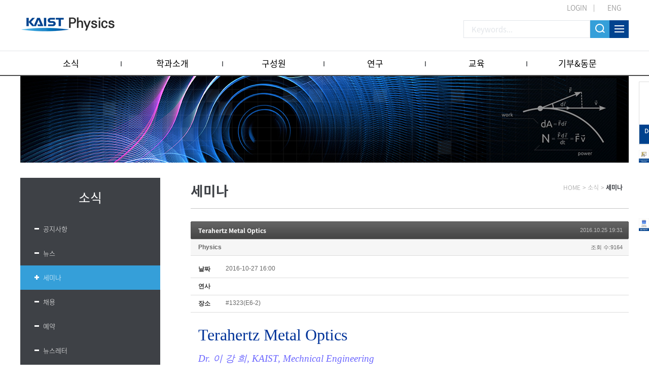

--- FILE ---
content_type: text/html; charset=UTF-8
request_url: https://physics.kaist.ac.kr/index.php?mid=p_news_event3&page=4&document_srl=6977&sort_index=ex_start_date&order_type=desc
body_size: 9530
content:
<!DOCTYPE html>
<html lang="ko">
<head>
<!-- META -->
<meta charset="utf-8">
<meta name="Generator" content="XpressEngine">
<meta http-equiv="X-UA-Compatible" content="IE=edge">
<meta name="viewport" content="width=device-width, initial-scale=1">
<!-- TITLE -->
<title>Physics</title>
<!-- CSS -->
<link rel="stylesheet" href="/common/css/xe.css?20180206112356" />
<link rel="stylesheet" href="/modules/board/skins/jit_default_board_Seminar/board.default.css?20221021115024" />
<link rel="stylesheet" href="/modules/editor/styles/ckeditor_light/style.css?20180207120357" />
<!-- JS -->
<script>
var current_url = "https://physics.kaist.ac.kr/?mid=p_news_event3&page=4&document_srl=6977&sort_index=ex_start_date&order_type=desc";
var request_uri = "https://physics.kaist.ac.kr/";
var current_mid = "p_news_event3";
var waiting_message = "서버에 요청 중입니다. 잠시만 기다려주세요.";
var ssl_actions = new Array();
var default_url = "https://physics.kaist.ac.kr/";
</script>
<!--[if lt IE 9]><script src="/common/js/jquery-1.x.js?20180206112356"></script>
<![endif]--><!--[if gte IE 9]><!--><script src="/common/js/jquery.js?20180206112356"></script>
<!--<![endif]--><script src="/common/js/modernizr.js?20180206112356"></script>
<script src="/common/js/x.js?20180206112356"></script>
<script src="/common/js/URI.js?20180206112356"></script>
<script src="/common/js/blankshield.min.js?20180206112356"></script>
<script src="/common/js/common.js?20180206112356"></script>
<script src="/common/js/js_app.js?20180206112356"></script>
<script src="/common/js/xml2json.js?20180206112356"></script>
<script src="/common/js/xml_handler.js?20180206112356"></script>
<script src="/common/js/xml_js_filter.js?20180206112356"></script>
<script src="/modules/board/tpl/js/board.js?20180206112356"></script>
<!--[if lt IE 9]><script src="/common/js/respond.min.js?20180206112356"></script>
<![endif]--><!-- RSS -->
<link rel="alternate" type="application/rss+xml" title="RSS" href="https://physics.kaist.ac.kr/index.php?mid=p_news_event3&amp;act=rss" /><link rel="alternate" type="application/atom+xml" title="Atom" href="https://physics.kaist.ac.kr/index.php?mid=p_news_event3&amp;act=atom" /><!-- ICON -->

<script>
						if(!captchaTargetAct) {var captchaTargetAct = [];}
						captchaTargetAct.push("procBoardInsertDocument","procBoardInsertComment","procIssuetrackerInsertIssue","procIssuetrackerInsertHistory","procTextyleInsertComment");
						</script>
<script>
						if(!captchaTargetAct) {var captchaTargetAct = [];}
						captchaTargetAct.push("procMemberFindAccount","procMemberResendAuthMail","procMemberInsert");
						</script>

<link rel="canonical" href="https://physics.kaist.ac.kr/index.php?mid=p_news_event3&amp;document_srl=6977" />
<meta name="description" content="Terahertz Metal Optics Dr. 이 강 희, KAIST, Mechnical Engineering Oct. 27th(Thu) 4PM, #1323(E6-2) 메탈 광학은 빛과 금속 구조체의 상호 관계를 다루는 연구이며, 테라헤르츠 주파수 대역이 갖는 독특한 특성 때문에 최근 테라헤르츠 주파수 대역에서 메탈 광학 연구가 활발히 이루어 지고 있다. 본 세미나에서는 먼저 테라헤르츠 주파수 대역에서 이루어지는 연구 및 응용을 소개하고 발표자가 진행한 ..." />
<meta property="og:locale" content="ko_KR" />
<meta property="og:type" content="article" />
<meta property="og:url" content="https://physics.kaist.ac.kr/index.php?mid=p_news_event3&amp;document_srl=6977" />
<meta property="og:title" content="KAIST Physics - Seminar - Terahertz Metal Optics" />
<meta property="og:description" content="Terahertz Metal Optics Dr. 이 강 희, KAIST, Mechnical Engineering Oct. 27th(Thu) 4PM, #1323(E6-2) 메탈 광학은 빛과 금속 구조체의 상호 관계를 다루는 연구이며, 테라헤르츠 주파수 대역이 갖는 독특한 특성 때문에 최근 테라헤르츠 주파수 대역에서 메탈 광학 연구가 활발히 이루어 지고 있다. 본 세미나에서는 먼저 테라헤르츠 주파수 대역에서 이루어지는 연구 및 응용을 소개하고 발표자가 진행한 ..." />
<meta property="article:published_time" content="2016-10-25T19:31:14+09:00" />
<meta property="article:modified_time" content="2022-10-21T11:09:40+09:00" />
<style>
.board_list td {  white-space: normal;}
.board_list th span {padding:0 0px;}
.board_list td.title {width:auto;}
/*.board_list td.title {white-space:nowrap}*/
</style>
<link rel="stylesheet" type="text/css" href="https://physics.kaist.ac.kr/layouts/jit_layouts_2018/resource/css/common.css" />
<link rel="stylesheet" type="text/css" href="https://physics.kaist.ac.kr/layouts/jit_layouts_2018/resource/css/layout.css" />
<link rel="stylesheet" type="text/css" href="https://physics.kaist.ac.kr/layouts/jit_layouts_2018/resource/css/sub.css" /><script>
//<![CDATA[
xe.current_lang = "ko";
xe.cmd_find = "찾기";
xe.cmd_cancel = "취소";
xe.cmd_confirm = "확인";
xe.msg_no_root = "루트는 선택 할 수 없습니다.";
xe.msg_no_shortcut = "바로가기는 선택 할 수 없습니다.";
xe.msg_select_menu = "대상 메뉴 선택";
//]]>
</script>
</head>
<body>
 
<!-- css link -->



<script src="https://physics.kaist.ac.kr/layouts/jit_layouts_2018/resource/js/menu.js"></script>
 
<!-- 기본 세팅 -->
<div id="wrap">
	<div class="skip">
		<dl>
			<dt class="skipH">바로가기 메뉴</dt>
			<dd>
				<a class="skipNavi" href="#logo">메뉴 바로가기</a>
			</dd>
			<dd>
				<a class="skipNavi" href="#contents">본문 바로가기</a>
			</dd>
			<dd>
				<a class="skipNavi" href="#footer">하단 바로가기</a>
			</dd>
		</dl>
	</div>
	<!-- //skip -->
	
	<!-- header -->
	<div id="header">
		<div class="top-area">
			<ul class="t-menu">
									<li class="login"><a href="/index.php?mid=Account&act=dispMemberLoginForm">LOGIN</a></li>
					<!-- <li><a href="/index.php?mid=Account&act=dispMemberSignUpForm">JOIN</a></li> -->
								
					
					<li class="lang"><a href="#" onclick="doChangeLangType('en');return true;">ENG</a></li>
							</ul>
			<h1 id="logo"><a href="https://physics.kaist.ac.kr/"></a></h1>
		
			<div class="r-menu">
				<form action="https://physics.kaist.ac.kr/" method="get"><input type="hidden" name="error_return_url" value="/index.php?mid=p_news_event3&amp;page=4&amp;document_srl=6977&amp;sort_index=ex_start_date&amp;order_type=desc" />
					<input type="hidden" name="vid" value="" />
					<input type="hidden" name="mid" value="p_news_event3" />
					<input type="hidden" name="act" value="IS" />
					<input type="text" name="is_keyword"  class="search_int" placeholder="Keywords..."  value="" />
					<input class="search_btn" type="submit" value="" />
					<a href="#" class="sitemap_btn"></a>
				</form>
				
			</div>
			
			
		</div>
		
		<div class="gnb-wrap">
			<div class="con-area">
				<ul class="menu">
					<li>
						<a href="https://physics.kaist.ac.kr/index.php?mid=p_news_event1">소식</a>
						<ul class="snb1">
															<li><a href="https://physics.kaist.ac.kr/index.php?mid=p_news_event1"><a href="https://physics.kaist.ac.kr/index.php?mid=p_news_event1">공지사항</a></li><li><a href="https://physics.kaist.ac.kr/index.php?mid=p_news_event2"><a href="https://physics.kaist.ac.kr/index.php?mid=p_news_event2">뉴스</a></li><li><a href="https://physics.kaist.ac.kr/index.php?mid=p_news_event3"><a href="https://physics.kaist.ac.kr/index.php?mid=p_news_event3">세미나</a></li><li><a href="https://physics.kaist.ac.kr/index.php?mid=p_news_event4"><a href="https://physics.kaist.ac.kr/index.php?mid=p_news_event4">채용</a></li><li><a href="https://physics.kaist.ac.kr/index.php?mid=p_news_event5"><a href="https://physics.kaist.ac.kr/index.php?mid=p_news_event5">예약</a></li><li><a href="https://physics.kaist.ac.kr/index.php?mid=p_news_event6"><a href="https://physics.kaist.ac.kr/index.php?mid=p_news_event6">뉴스레터</a></li><li><a href="https://physics.kaist.ac.kr/index.php?mid=video_board"><a href="https://physics.kaist.ac.kr/index.php?mid=video_board">Meet our Faculty</a></li><li><a href="https://physics.kaist.ac.kr/index.php?mid=video_board2"><a href="https://physics.kaist.ac.kr/index.php?mid=video_board2">Meet our Students</a></li><li><a href="https://physics.kaist.ac.kr/index.php?mid=PhysicsCalendar"><a href="https://physics.kaist.ac.kr/index.php?mid=PhysicsCalendar">Physics Calendar</a></li>													</ul>
					</li><li>
						<a href="https://physics.kaist.ac.kr/index.php?mid=p_aboutus1">학과소개</a>
						<ul class="snb1">
															<li><a href="https://physics.kaist.ac.kr/index.php?mid=p_aboutus1"><a href="https://physics.kaist.ac.kr/index.php?mid=p_aboutus1">개요</a></li><li><a href="https://physics.kaist.ac.kr/index.php?mid=p_aboutus3"><a href="https://physics.kaist.ac.kr/index.php?mid=p_aboutus3">연락처</a></li><li><a href="https://physics.kaist.ac.kr/index.php?mid=p_aboutus4"><a href="https://physics.kaist.ac.kr/index.php?mid=p_aboutus4">오시는길</a></li><li><a href="https://physics.kaist.ac.kr/index.php?mid=p_aboutus5"><a href="https://physics.kaist.ac.kr/index.php?mid=p_aboutus5">교수초빙</a></li>													</ul>
					</li><li>
						<a href="/index.php?mid=p_people1&amp;category=193">구성원</a>
						<ul class="snb1">
															<li><a href="/index.php?mid=p_people1&amp;category=193"><a href="/index.php?mid=p_people1&amp;category=193">교수진</a></li><li><a href="https://physics.kaist.ac.kr/index.php?mid=p_people2"><a href="https://physics.kaist.ac.kr/index.php?mid=p_people2">행정팀</a></li>													</ul>
					</li><li>
						<a href="https://physics.kaist.ac.kr/index.php?mid=p_research1">연구</a>
						<ul class="snb1">
															<li><a href="https://physics.kaist.ac.kr/index.php?mid=p_research1"><a href="https://physics.kaist.ac.kr/index.php?mid=p_research1">연구개요</a></li><li><a href="https://physics.kaist.ac.kr/index.php?mid=p_research2"><a href="https://physics.kaist.ac.kr/index.php?mid=p_research2">연구하이라이트</a></li><li><a href="https://physics.kaist.ac.kr/index.php?mid=p_research3_1"><a href="https://physics.kaist.ac.kr/index.php?mid=p_research3_1">연구영역</a></li>													</ul>
					</li><li>
						<a href="https://physics.kaist.ac.kr/index.php?mid=p_academic1">교육</a>
						<ul class="snb1">
															<li><a href="https://physics.kaist.ac.kr/index.php?mid=p_academic1"><a href="https://physics.kaist.ac.kr/index.php?mid=p_academic1">개요</a></li><li><a href="https://physics.kaist.ac.kr/index.php?mid=p_academic3"><a href="https://physics.kaist.ac.kr/index.php?mid=p_academic3">학위</a></li><li><a href="https://physics.kaist.ac.kr/index.php?mid=p_academic2"><a href="https://physics.kaist.ac.kr/index.php?mid=p_academic2">과정</a></li><li><a href="https://physics.kaist.ac.kr/index.php?mid=p_academic4"><a href="https://physics.kaist.ac.kr/index.php?mid=p_academic4">대학원 입학</a></li>													</ul>
					</li><li>
						<a href="https://physics.kaist.ac.kr/index.php?mid=p_giving_alumni1">기부&amp;동문</a>
						<ul class="snb1">
															<li><a href="https://physics.kaist.ac.kr/index.php?mid=p_giving_alumni1"><a href="https://physics.kaist.ac.kr/index.php?mid=p_giving_alumni1">개요</a></li><li><a href="https://physics.kaist.ac.kr/index.php?mid=p_giving_alumni2"><a href="https://physics.kaist.ac.kr/index.php?mid=p_giving_alumni2">기부 방법</a></li><li><a href="https://physics.kaist.ac.kr/index.php?mid=p_giving_alumni6"><a href="https://physics.kaist.ac.kr/index.php?mid=p_giving_alumni6">기부자 명단</a></li><li><a href="https://physics.kaist.ac.kr/index.php?mid=page_zMgb12"><a href="https://physics.kaist.ac.kr/index.php?mid=page_zMgb12">동문소식</a></li>													</ul>
					</li>				</ul>
				<div class="menu-snb-box"></div>
			</div>
		</div>
		<div id="pop-sitmap" class="sitemap-modal fade">
			<div class="sitemap-box">
				<p class="st-t">SITEMAP<span class="pop-close"><img src="https://physics.kaist.ac.kr/layouts/jit_layouts_2018/resource/images/custom/m_close.png" alt="사이트맵 닫기" /></span></p>
				<div class="st-box">
					<dl>
						<dt>소식</dt>
						<dd>
							<ul>
								<li><a href="https://physics.kaist.ac.kr/index.php?mid=p_news_event1" ><a href="https://physics.kaist.ac.kr/index.php?mid=p_news_event1">공지사항</a></li><li><a href="https://physics.kaist.ac.kr/index.php?mid=p_news_event2" ><a href="https://physics.kaist.ac.kr/index.php?mid=p_news_event2">뉴스</a></li><li><a href="https://physics.kaist.ac.kr/index.php?mid=p_news_event3" ><a href="https://physics.kaist.ac.kr/index.php?mid=p_news_event3">세미나</a></li><li><a href="https://physics.kaist.ac.kr/index.php?mid=p_news_event4" ><a href="https://physics.kaist.ac.kr/index.php?mid=p_news_event4">채용</a></li><li><a href="https://physics.kaist.ac.kr/index.php?mid=p_news_event5" ><a href="https://physics.kaist.ac.kr/index.php?mid=p_news_event5">예약</a></li><li><a href="https://physics.kaist.ac.kr/index.php?mid=p_news_event6" ><a href="https://physics.kaist.ac.kr/index.php?mid=p_news_event6">뉴스레터</a></li><li><a href="https://physics.kaist.ac.kr/index.php?mid=video_board" ><a href="https://physics.kaist.ac.kr/index.php?mid=video_board">Meet our Faculty</a></li><li><a href="https://physics.kaist.ac.kr/index.php?mid=video_board2" ><a href="https://physics.kaist.ac.kr/index.php?mid=video_board2">Meet our Students</a></li><li><a href="https://physics.kaist.ac.kr/index.php?mid=PhysicsCalendar" ><a href="https://physics.kaist.ac.kr/index.php?mid=PhysicsCalendar">Physics Calendar</a></li>							</ul>
						</dd>
					</dl><dl>
						<dt>학과소개</dt>
						<dd>
							<ul>
								<li><a href="https://physics.kaist.ac.kr/index.php?mid=p_aboutus1" ><a href="https://physics.kaist.ac.kr/index.php?mid=p_aboutus1">개요</a></li><li><a href="https://physics.kaist.ac.kr/index.php?mid=p_aboutus3" ><a href="https://physics.kaist.ac.kr/index.php?mid=p_aboutus3">연락처</a></li><li><a href="https://physics.kaist.ac.kr/index.php?mid=p_aboutus4" ><a href="https://physics.kaist.ac.kr/index.php?mid=p_aboutus4">오시는길</a></li><li><a href="https://physics.kaist.ac.kr/index.php?mid=p_aboutus5" ><a href="https://physics.kaist.ac.kr/index.php?mid=p_aboutus5">교수초빙</a></li>							</ul>
						</dd>
					</dl><dl>
						<dt>구성원</dt>
						<dd>
							<ul>
								<li><a href="/index.php?mid=p_people1&amp;category=193" ><a href="/index.php?mid=p_people1&amp;category=193">교수진</a></li><li><a href="https://physics.kaist.ac.kr/index.php?mid=p_people2" ><a href="https://physics.kaist.ac.kr/index.php?mid=p_people2">행정팀</a></li>							</ul>
						</dd>
					</dl><dl>
						<dt>연구</dt>
						<dd>
							<ul>
								<li><a href="https://physics.kaist.ac.kr/index.php?mid=p_research1" ><a href="https://physics.kaist.ac.kr/index.php?mid=p_research1">연구개요</a></li><li><a href="https://physics.kaist.ac.kr/index.php?mid=p_research2" ><a href="https://physics.kaist.ac.kr/index.php?mid=p_research2">연구하이라이트</a></li><li><a href="https://physics.kaist.ac.kr/index.php?mid=p_research3_1" ><a href="https://physics.kaist.ac.kr/index.php?mid=p_research3_1">연구영역</a></li>							</ul>
						</dd>
					</dl><dl>
						<dt>교육</dt>
						<dd>
							<ul>
								<li><a href="https://physics.kaist.ac.kr/index.php?mid=p_academic1" ><a href="https://physics.kaist.ac.kr/index.php?mid=p_academic1">개요</a></li><li><a href="https://physics.kaist.ac.kr/index.php?mid=p_academic3" ><a href="https://physics.kaist.ac.kr/index.php?mid=p_academic3">학위</a></li><li><a href="https://physics.kaist.ac.kr/index.php?mid=p_academic2" ><a href="https://physics.kaist.ac.kr/index.php?mid=p_academic2">과정</a></li>							</ul>
						</dd>
					</dl><dl>
						<dt>기부&amp;동문</dt>
						<dd>
							<ul>
								<li><a href="https://physics.kaist.ac.kr/index.php?mid=p_giving_alumni1" ><a href="https://physics.kaist.ac.kr/index.php?mid=p_giving_alumni1">개요</a></li><li><a href="https://physics.kaist.ac.kr/index.php?mid=p_giving_alumni2" ><a href="https://physics.kaist.ac.kr/index.php?mid=p_giving_alumni2">기부 방법</a></li>							</ul>
						</dd>
					</dl>				</div>
			</div>
		</div>
		
		
		<div class="gnb-mo-wrap">
			<a href="/index.php?mid=PhysicsCalendar" class="mo-cal"><img src="https://physics.kaist.ac.kr/layouts/jit_layouts_2018/resource/images/cal_mo_icon.png" alt="구글캘린더"></a>
			<span class="mo-btn"><img src="https://physics.kaist.ac.kr/layouts/jit_layouts_2018/resource/images/common/mo_menu_btn.png" alt="모바일 메뉴 버튼"></span>
			<div class="mo-header">
				
				<div class="h-box">
					<div class="tit-box">
													<span class="rmar_15 active" onclick="doChangeLangType('ko');return true;">KOR</span><span onclick="doChangeLangType('en');return true;">ENG</span>
												<span class="mo-close"><img src="https://physics.kaist.ac.kr/layouts/jit_layouts_2018/resource/images/common/mo_close_btn.png" alt="모바일 메뉴 버튼"></span>
					</div>
				</div>
				<div class="con-box">
					<ul class="mo-gnb" id="moMenu">
						<li  class="open">
							<a href="https://physics.kaist.ac.kr/index.php?mid=p_news_event1">소식</a>
							<ul>
								<li ><a href="https://physics.kaist.ac.kr/index.php?mid=p_news_event1"><a href="https://physics.kaist.ac.kr/index.php?mid=p_news_event1">공지사항</a></li><li ><a href="https://physics.kaist.ac.kr/index.php?mid=p_news_event2"><a href="https://physics.kaist.ac.kr/index.php?mid=p_news_event2">뉴스</a></li><li ><a href="https://physics.kaist.ac.kr/index.php?mid=p_news_event3"><a href="https://physics.kaist.ac.kr/index.php?mid=p_news_event3">세미나</a></li><li ><a href="https://physics.kaist.ac.kr/index.php?mid=p_news_event4"><a href="https://physics.kaist.ac.kr/index.php?mid=p_news_event4">채용</a></li><li ><a href="https://physics.kaist.ac.kr/index.php?mid=p_news_event5"><a href="https://physics.kaist.ac.kr/index.php?mid=p_news_event5">예약</a></li><li ><a href="https://physics.kaist.ac.kr/index.php?mid=p_news_event6"><a href="https://physics.kaist.ac.kr/index.php?mid=p_news_event6">뉴스레터</a></li><li ><a href="https://physics.kaist.ac.kr/index.php?mid=video_board"><a href="https://physics.kaist.ac.kr/index.php?mid=video_board">Meet our Faculty</a></li><li ><a href="https://physics.kaist.ac.kr/index.php?mid=video_board2"><a href="https://physics.kaist.ac.kr/index.php?mid=video_board2">Meet our Students</a></li><li ><a href="https://physics.kaist.ac.kr/index.php?mid=PhysicsCalendar"><a href="https://physics.kaist.ac.kr/index.php?mid=PhysicsCalendar">Physics Calendar</a></li>							</ul>
						</li><li >
							<a href="https://physics.kaist.ac.kr/index.php?mid=p_aboutus1">학과소개</a>
							<ul>
								<li ><a href="https://physics.kaist.ac.kr/index.php?mid=p_aboutus1"><a href="https://physics.kaist.ac.kr/index.php?mid=p_aboutus1">개요</a></li><li ><a href="https://physics.kaist.ac.kr/index.php?mid=p_aboutus3"><a href="https://physics.kaist.ac.kr/index.php?mid=p_aboutus3">연락처</a></li><li ><a href="https://physics.kaist.ac.kr/index.php?mid=p_aboutus4"><a href="https://physics.kaist.ac.kr/index.php?mid=p_aboutus4">오시는길</a></li><li ><a href="https://physics.kaist.ac.kr/index.php?mid=p_aboutus5"><a href="https://physics.kaist.ac.kr/index.php?mid=p_aboutus5">교수초빙</a></li>							</ul>
						</li><li >
							<a href="/index.php?mid=p_people1&amp;category=193">구성원</a>
							<ul>
								<li ><a href="/index.php?mid=p_people1&amp;category=193"><a href="/index.php?mid=p_people1&amp;category=193">교수진</a></li><li ><a href="https://physics.kaist.ac.kr/index.php?mid=p_people2"><a href="https://physics.kaist.ac.kr/index.php?mid=p_people2">행정팀</a></li>							</ul>
						</li><li >
							<a href="https://physics.kaist.ac.kr/index.php?mid=p_research1">연구</a>
							<ul>
								<li ><a href="https://physics.kaist.ac.kr/index.php?mid=p_research1"><a href="https://physics.kaist.ac.kr/index.php?mid=p_research1">연구개요</a></li><li ><a href="https://physics.kaist.ac.kr/index.php?mid=p_research2"><a href="https://physics.kaist.ac.kr/index.php?mid=p_research2">연구하이라이트</a></li><li ><a href="https://physics.kaist.ac.kr/index.php?mid=p_research3_1"><a href="https://physics.kaist.ac.kr/index.php?mid=p_research3_1">연구영역</a></li>							</ul>
						</li><li >
							<a href="https://physics.kaist.ac.kr/index.php?mid=p_academic1">교육</a>
							<ul>
								<li ><a href="https://physics.kaist.ac.kr/index.php?mid=p_academic1"><a href="https://physics.kaist.ac.kr/index.php?mid=p_academic1">개요</a></li><li ><a href="https://physics.kaist.ac.kr/index.php?mid=p_academic3"><a href="https://physics.kaist.ac.kr/index.php?mid=p_academic3">학위</a></li><li ><a href="https://physics.kaist.ac.kr/index.php?mid=p_academic2"><a href="https://physics.kaist.ac.kr/index.php?mid=p_academic2">과정</a></li>							</ul>
						</li><li >
							<a href="https://physics.kaist.ac.kr/index.php?mid=p_giving_alumni1">기부&amp;동문</a>
							<ul>
								<li ><a href="https://physics.kaist.ac.kr/index.php?mid=p_giving_alumni1"><a href="https://physics.kaist.ac.kr/index.php?mid=p_giving_alumni1">개요</a></li><li ><a href="https://physics.kaist.ac.kr/index.php?mid=p_giving_alumni2"><a href="https://physics.kaist.ac.kr/index.php?mid=p_giving_alumni2">기부 방법</a></li>							</ul>
						</li>			
					</ul>
				</div>
				
				<ul class="mo-login-btn">
											<li class="login"><a href="/index.php?mid=Account&act=dispMemberLoginForm">LOGIN</a></li>
									</ul>
				
			</div>
				
			<div class="bodyBg"></div>
		</div>
	</div>	<!-- // header -->
	 
		<!-- visual (Start) -->
<div id="visual_wrpar">
	<div id="visual_container">
		<div class="sub_visual_pc"><img src="https://physics.kaist.ac.kr/layouts/jit_layouts_2018/resource/images/sub/sub_visual.jpg" alt="visual"></div>
		<div class="sub_visual_mo"><img src="https://physics.kaist.ac.kr/layouts/jit_layouts_2018/resource/images/sub/sub_visual_mo.jpg" alt="visual"></div>
	</div>
</div>
<!-- visual (End) -->
<!-- contents (Start) -->
<div id="containar">
	<div id="c_container">
		<div id="contents" class="">
			<div class="quick-menu2 sub">
				<div class="con-box">
					<a href="/index.php?mid=p_giving_alumni2" target="_blank">
						<img src="https://physics.kaist.ac.kr/layouts/jit_layouts_2018/resource/images/main/banner_i_02.png" alt="Development fund" />
						<p class="txt">Development<br/> fund</p>
					</a>
				</div>
			</div>
			<div class="quick-menu sub">
				<div class="con-box">
					<a href="https://physics.kaist.ac.kr/index.php?mid=p_aboutus5" target="_blank">
						<img src="https://physics.kaist.ac.kr/layouts/jit_layouts_2018/resource/images/quick_recruit_en.jpg" alt="gogle" />
					</a>
				</div>
			</div>
			<div class="quick-menu3 sub">
				<div class="con-box">
					<a href="/index.php?mid=PhysicsCalendar">
						<img src="https://physics.kaist.ac.kr/layouts/jit_layouts_2018/resource/images/quick_calendar.jpg" alt="gogle" />
					</a>
				</div>
			</div>
						<div id="snb">
								<div class="nav-tit" >
					소식				</div>				<ul class="nav">
											<li ><a href="https://physics.kaist.ac.kr/index.php?mid=p_news_event1" >공지사항</a></li><li ><a href="https://physics.kaist.ac.kr/index.php?mid=p_news_event2" >뉴스</a></li><li  class="active"><a href="https://physics.kaist.ac.kr/index.php?mid=p_news_event3" >세미나</a></li><li ><a href="https://physics.kaist.ac.kr/index.php?mid=p_news_event4" >채용</a></li><li ><a href="https://physics.kaist.ac.kr/index.php?mid=p_news_event5" >예약</a></li><li ><a href="https://physics.kaist.ac.kr/index.php?mid=p_news_event6" >뉴스레터</a></li><li ><a href="https://physics.kaist.ac.kr/index.php?mid=video_board" >Meet our Faculty</a></li><li ><a href="https://physics.kaist.ac.kr/index.php?mid=video_board2" >Meet our Students</a></li><li ><a href="https://physics.kaist.ac.kr/index.php?mid=PhysicsCalendar" >Physics Calendar</a></li>									</ul>			</div>
			<div id="con_body">
				<div id="con_head">
															<h3 id="con_title"><span>세미나</span></h3>										<ul id="con_nav">
												<li>HOME</li>
						<li>&gt;</li>
						<li>소식</li>						<li>&gt;</li>
						<li>세미나</li>					</ul>				</div>
				<div id="content">
									<!-- 컨텐츠 표시1 -->
					
    <div class="board">
			<div class="board_read">
	<!-- READ HEADER -->
	<div class="read_header">
		<h1>
						<a href="https://physics.kaist.ac.kr/index.php?mid=p_news_event3&amp;document_srl=6977">Terahertz Metal Optics</a>
		</h1>
		<p class="time">
			2016.10.25 19:31		</p>
		<p class="meta">
									<a href="#popup_menu_area" class="member_3628 author" onclick="return false">Physics</a>			<span class="sum">
				<span class="read">조회 수:9164</span>
							</span>
		</p>
	</div>
	<!-- /READ HEADER -->
	<!-- Extra Output -->
	<div class="exOut">
		<table border="1" cellspacing="0" summary="Extra Form Output">
			<tr>
				<th scope="row">날짜</th>
				<td>2016-10-27 16:00&nbsp;</td>
			</tr><tr>
				<th scope="row">연사</th>
				<td>&nbsp;</td>
			</tr><tr>
				<th scope="row">장소</th>
				<td>#1323(E6-2)&nbsp;</td>
			</tr>		</table>
	</div>	<!-- /Extra Output -->
	<!-- READ BODY -->
	<div class="read_body">
				<!--BeforeDocument(6977,3628)--><div class="document_6977_3628 xe_content"><p style="line-height:1.2;font-family:굴림;font-size:11pt;margin-top:0px;margin-bottom:0px"><span style="line-height:1.2;font-family:맑은 고딕;font-size:24pt;margin-top:0px;margin-bottom:0px"><span style="color:rgb(0,51,153);line-height:1.2;font-family:맑은 고딕;font-size:24pt;margin-top:0px;margin-bottom:0px"><span style="color:rgb(0,51,153);line-height:1.2;font-family:맑은 고딕;font-size:24pt;margin-top:0px;margin-bottom:0px"><span style="color:rgb(0,51,153);line-height:1.2;font-family:맑은 고딕;font-size:24pt;margin-top:0px;margin-bottom:0px"><span style="line-height:1.2;font-family:맑은 고딕;font-size:24pt;margin-top:0px;margin-bottom:0px">Terahertz Metal Optics</span></span></span></span></span></p>

<div style="line-height:normal;font-family:굴림;font-size:11pt;margin-top:0px;margin-bottom:0px">
<div style="line-height:normal;font-family:굴림;font-size:11pt;margin-top:0px;margin-bottom:0px">
<p style="line-height:1.2;font-family:굴림;font-size:11pt;margin-top:0px;margin-bottom:0px"><br />
<i><span style="line-height:1.2;font-family:맑은 고딕;font-size:11pt;margin-top:0px;margin-bottom:0px"><span style="color:rgb(107,102,255);line-height:1.2;font-family:맑은 고딕;font-size:14pt;margin-top:0px;margin-bottom:0px"><span style="color:rgb(107,102,255);line-height:1.2;font-family:맑은 고딕;font-size:14pt;margin-top:0px;margin-bottom:0px"><span style="color:rgb(107,102,255);line-height:1.2;font-family:맑은 고딕;font-size:14pt;margin-top:0px;margin-bottom:0px"><span style="line-height:1.2;font-family:맑은 고딕;font-size:14pt;margin-top:0px;margin-bottom:0px">Dr. 이 강 희, KAIST, Mechnical Engineering</span></span></span></span></span></i><br />
<i><span style="line-height:1.2;font-family:맑은 고딕;font-size:11pt;margin-top:0px;margin-bottom:0px"><span style="color:rgb(107,102,255);line-height:1.2;font-family:맑은 고딕;font-size:14pt;margin-top:0px;margin-bottom:0px"><span style="color:rgb(107,102,255);line-height:1.2;font-family:맑은 고딕;font-size:14pt;margin-top:0px;margin-bottom:0px"><span style="color:rgb(107,102,255);line-height:1.2;font-family:맑은 고딕;font-size:14pt;margin-top:0px;margin-bottom:0px"><span style="line-height:1.2;font-family:맑은 고딕;font-size:14pt;margin-top:0px;margin-bottom:0px">Oct. 27th(Thu) 4PM, #1323(E6-2)</span></span></span></span></span></i></p>

<p style="line-height:1.2;font-family:굴림;font-size:11pt;margin-top:0px;margin-bottom:0px"><span style="line-height:1.2;font-family:맑은 고딕;font-size:11pt;margin-top:0px;margin-bottom:0px">&nbsp;</span></p>

<p style="line-height:1.2;font-family:굴림;font-size:11pt;margin-top:0px;margin-bottom:0px"><span style="line-height:1.2;font-family:맑은 고딕;font-size:12pt;margin-top:0px;margin-bottom:0px"><span style="color:black;line-height:1.2;font-family:맑은 고딕;font-size:12pt;margin-top:0px;margin-bottom:0px"><span style="line-height:1.2;font-family:맑은 고딕;font-size:12pt;margin-top:0px;margin-bottom:0px"><span style="line-height:1.2;font-family:맑은 고딕;font-size:12pt;margin-top:0px;margin-bottom:0px">메탈 광학은 빛과 금속 구조체의 상호 관계를 다루는 연구이며</span><span style="line-height:1.2;font-family:맑은 고딕;font-size:12pt;margin-top:0px;margin-bottom:0px"><span style="line-height:1.2;font-family:맑은 고딕;font-size:12pt;margin-top:0px;margin-bottom:0px">, </span></span><span style="line-height:1.2;font-family:맑은 고딕;font-size:12pt;margin-top:0px;margin-bottom:0px">테라헤르츠 주파수 대역이 갖는 독특한 특성 때문에 최근 테라헤르츠 주파수 대역에서 메탈 광학 연구가 활발히 이루어 지고 있다</span><span style="line-height:1.2;font-family:맑은 고딕;font-size:12pt;margin-top:0px;margin-bottom:0px"><span style="line-height:1.2;font-family:맑은 고딕;font-size:12pt;margin-top:0px;margin-bottom:0px">.</span><span style="line-height:1.2;font-family:맑은 고딕;font-size:12pt;margin-top:0px;margin-bottom:0px"><span style="line-height:1.2;font-family:맑은 고딕;font-size:12pt;margin-top:0px;margin-bottom:0px">&nbsp; </span></span></span></span></span></span></p>

<p style="margin:0cm 0cm 0pt;line-height:1.2;font-family:굴림;font-size:11pt"><span style="line-height:1.2;font-family:맑은 고딕;font-size:12pt;margin-top:0px;margin-bottom:0px"><span style="color:black;line-height:1.2;font-family:맑은 고딕;font-size:12pt;margin-top:0px;margin-bottom:0px"><span style="line-height:1.2;font-family:맑은 고딕;font-size:12pt;margin-top:0px;margin-bottom:0px"><span style="line-height:1.2;font-family:맑은 고딕;font-size:12pt;margin-top:0px;margin-bottom:0px">본 세미나에서는 먼저 테라헤르츠 주파수 대역에서 이루어지는 연구 및 응용을 소개하고 발표자가 진행한</span><span style="line-height:1.2;font-family:맑은 고딕;font-size:12pt;margin-top:0px;margin-bottom:0px"><span style="line-height:1.2;font-family:맑은 고딕;font-size:12pt;margin-top:0px;margin-bottom:0px"> 2</span></span><span style="line-height:1.2;font-family:맑은 고딕;font-size:12pt;margin-top:0px;margin-bottom:0px">가지 메탈 광학 연구 결과를 소개하고자 한다</span><span style="line-height:1.2;font-family:맑은 고딕;font-size:12pt;margin-top:0px;margin-bottom:0px"><span style="line-height:1.2;font-family:맑은 고딕;font-size:12pt;margin-top:0px;margin-bottom:0px">. </span></span></span></span></span></p>

<p style="margin:0cm 0cm 0pt;line-height:1.2;font-family:굴림;font-size:11pt"><span style="line-height:1.2;font-family:맑은 고딕;font-size:12pt;margin-top:0px;margin-bottom:0px"><span style="line-height:1.2;font-family:맑은 고딕;font-size:12pt;margin-top:0px;margin-bottom:0px">&nbsp;</span></span></p>

<p style="margin:0cm 0cm 0pt;line-height:1.2;font-family:굴림;font-size:11pt"><span style="line-height:1.2;font-family:맑은 고딕;font-size:12pt;margin-top:0px;margin-bottom:0px"><span style="color:black;line-height:1.2;font-family:맑은 고딕;font-size:12pt;margin-top:0px;margin-bottom:0px"><span style="line-height:1.2;font-family:맑은 고딕;font-size:12pt;margin-top:0px;margin-bottom:0px"><span style="line-height:1.2;font-family:맑은 고딕;font-size:12pt;margin-top:0px;margin-bottom:0px">1.Sub-wavelength Aperture Diffraction</span></span></span></span></p>

<p style="margin:0cm 0cm 0pt;line-height:1.2;font-family:굴림;font-size:11pt"><span style="line-height:1.2;font-family:맑은 고딕;font-size:12pt;margin-top:0px;margin-bottom:0px"><span style="color:black;line-height:1.2;font-family:맑은 고딕;font-size:12pt;margin-top:0px;margin-bottom:0px"><span style="line-height:1.2;font-family:맑은 고딕;font-size:12pt;margin-top:0px;margin-bottom:0px"><span style="line-height:1.2;font-family:맑은 고딕;font-size:12pt;margin-top:0px;margin-bottom:0px">파장보다 작은 구멍에서의 회절 현상은 금속이 갖는 특성 때문에 기존의 회절과는 다른 형태의 위상을 갖게 된다</span><span style="line-height:1.2;font-family:맑은 고딕;font-size:12pt;margin-top:0px;margin-bottom:0px"><span style="line-height:1.2;font-family:맑은 고딕;font-size:12pt;margin-top:0px;margin-bottom:0px">. </span></span><span style="line-height:1.2;font-family:맑은 고딕;font-size:12pt;margin-top:0px;margin-bottom:0px">이는 구멍의 구조적 형태에 따라 달라지게 되며</span><span style="line-height:1.2;font-family:맑은 고딕;font-size:12pt;margin-top:0px;margin-bottom:0px"><span style="line-height:1.2;font-family:맑은 고딕;font-size:12pt;margin-top:0px;margin-bottom:0px">, </span></span><span style="line-height:1.2;font-family:맑은 고딕;font-size:12pt;margin-top:0px;margin-bottom:0px">회절된 전자기파의 위상이</span><span style="line-height:1.2;font-family:맑은 고딕;font-size:12pt;margin-top:0px;margin-bottom:0px"><span style="line-height:1.2;font-family:맑은 고딕;font-size:12pt;margin-top:0px;margin-bottom:0px"> 90</span></span><span style="line-height:1.2;font-family:맑은 고딕;font-size:12pt;margin-top:0px;margin-bottom:0px">도 빨라지거나</span><span style="line-height:1.2;font-family:맑은 고딕;font-size:12pt;margin-top:0px;margin-bottom:0px"><span style="line-height:1.2;font-family:맑은 고딕;font-size:12pt;margin-top:0px;margin-bottom:0px"> 90</span></span><span style="line-height:1.2;font-family:맑은 고딕;font-size:12pt;margin-top:0px;margin-bottom:0px">도 느려질 수 있다</span><span style="line-height:1.2;font-family:맑은 고딕;font-size:12pt;margin-top:0px;margin-bottom:0px"><span style="line-height:1.2;font-family:맑은 고딕;font-size:12pt;margin-top:0px;margin-bottom:0px">. </span></span><span style="line-height:1.2;font-family:맑은 고딕;font-size:12pt;margin-top:0px;margin-bottom:0px">이러한 위상 변화는 회절 패턴에도 직접 영향을 주게 되며</span><span style="line-height:1.2;font-family:맑은 고딕;font-size:12pt;margin-top:0px;margin-bottom:0px"><span style="line-height:1.2;font-family:맑은 고딕;font-size:12pt;margin-top:0px;margin-bottom:0px">, </span></span><span style="line-height:1.2;font-family:맑은 고딕;font-size:12pt;margin-top:0px;margin-bottom:0px">이를 보이기 위해 크기가 다른 영의 이중 슬릿 실험을 수행하여 증명하였다</span><span style="line-height:1.2;font-family:맑은 고딕;font-size:12pt;margin-top:0px;margin-bottom:0px"><span style="line-height:1.2;font-family:맑은 고딕;font-size:12pt;margin-top:0px;margin-bottom:0px">. </span></span><span style="line-height:1.2;font-family:맑은 고딕;font-size:12pt;margin-top:0px;margin-bottom:0px">또한 구멍을 이용한 근접장 이미징</span><span style="line-height:1.2;font-family:맑은 고딕;font-size:12pt;margin-top:0px;margin-bottom:0px"><span style="line-height:1.2;font-family:맑은 고딕;font-size:12pt;margin-top:0px;margin-bottom:0px">(near-field imaging)</span></span><span style="line-height:1.2;font-family:맑은 고딕;font-size:12pt;margin-top:0px;margin-bottom:0px">에서는 분광학적 특징이 달라질 수 있음을 추가로 소개 하고자 한다</span><span style="line-height:1.2;font-family:맑은 고딕;font-size:12pt;margin-top:0px;margin-bottom:0px"><span style="line-height:1.2;font-family:맑은 고딕;font-size:12pt;margin-top:0px;margin-bottom:0px">.</span></span></span></span></span></p>

<p style="margin:0cm 0cm 0pt;line-height:1.2;font-family:굴림;font-size:11pt"><span style="line-height:1.2;font-family:맑은 고딕;font-size:12pt;margin-top:0px;margin-bottom:0px"><span style="line-height:1.2;font-family:맑은 고딕;font-size:12pt;margin-top:0px;margin-bottom:0px">&nbsp;</span></span></p>

<p style="margin:0cm 0cm 0pt;line-height:1.2;font-family:굴림;font-size:11pt"><span style="line-height:1.2;font-family:맑은 고딕;font-size:12pt;margin-top:0px;margin-bottom:0px"><span style="color:black;line-height:1.2;font-family:맑은 고딕;font-size:12pt;margin-top:0px;margin-bottom:0px"><span style="line-height:1.2;font-family:맑은 고딕;font-size:12pt;margin-top:0px;margin-bottom:0px"><span style="line-height:1.2;font-family:맑은 고딕;font-size:12pt;margin-top:0px;margin-bottom:0px">2. Frequency Conversion in Time-varying Metamaterial</span></span></span></span></p>

<p style="margin:0cm 0cm 0pt;line-height:1.2;font-family:굴림;font-size:11pt"><span style="line-height:1.2;font-family:맑은 고딕;font-size:12pt;margin-top:0px;margin-bottom:0px"><span style="color:black;line-height:1.2;font-family:맑은 고딕;font-size:12pt;margin-top:0px;margin-bottom:0px"><span style="line-height:1.2;font-family:맑은 고딕;font-size:12pt;margin-top:0px;margin-bottom:0px"><span style="line-height:1.2;font-family:맑은 고딕;font-size:12pt;margin-top:0px;margin-bottom:0px">시간에 대해서 특성이 바뀌는 물질에 전자기파가 진행할 경우</span><span style="line-height:1.2;font-family:맑은 고딕;font-size:12pt;margin-top:0px;margin-bottom:0px"><span style="line-height:1.2;font-family:맑은 고딕;font-size:12pt;margin-top:0px;margin-bottom:0px">, </span></span><span style="line-height:1.2;font-family:맑은 고딕;font-size:12pt;margin-top:0px;margin-bottom:0px">주파수는 변환 될 수 있다</span><span style="line-height:1.2;font-family:맑은 고딕;font-size:12pt;margin-top:0px;margin-bottom:0px"><span style="line-height:1.2;font-family:맑은 고딕;font-size:12pt;margin-top:0px;margin-bottom:0px">. </span></span></span></span></span></p>

<p style="margin:0cm 0cm 0pt;line-height:1.2;font-family:굴림;font-size:11pt"><span style="line-height:1.2;font-family:맑은 고딕;font-size:12pt;margin-top:0px;margin-bottom:0px"><span style="color:black;line-height:1.2;font-family:맑은 고딕;font-size:12pt;margin-top:0px;margin-bottom:0px"><span style="line-height:1.2;font-family:맑은 고딕;font-size:12pt;margin-top:0px;margin-bottom:0px"><span style="line-height:1.2;font-family:맑은 고딕;font-size:12pt;margin-top:0px;margin-bottom:0px">이에 우리는 시간에 대해서</span><span style="line-height:1.2;font-family:맑은 고딕;font-size:12pt;margin-top:0px;margin-bottom:0px"><span style="line-height:1.2;font-family:맑은 고딕;font-size:12pt;margin-top:0px;margin-bottom:0px"> 2</span></span><span style="line-height:1.2;font-family:맑은 고딕;font-size:12pt;margin-top:0px;margin-bottom:0px">개의 공명 주파수가</span><span style="line-height:1.2;font-family:맑은 고딕;font-size:12pt;margin-top:0px;margin-bottom:0px"><span style="line-height:1.2;font-family:맑은 고딕;font-size:12pt;margin-top:0px;margin-bottom:0px"> 1</span></span><span style="line-height:1.2;font-family:맑은 고딕;font-size:12pt;margin-top:0px;margin-bottom:0px">개의 공명 주파수로 갑자기 합쳐지는 메타물질을 디자인 하여 주파수 변환에 적용하였고</span><span style="line-height:1.2;font-family:맑은 고딕;font-size:12pt;margin-top:0px;margin-bottom:0px"><span style="line-height:1.2;font-family:맑은 고딕;font-size:12pt;margin-top:0px;margin-bottom:0px">, </span></span><span style="line-height:1.2;font-family:맑은 고딕;font-size:12pt;margin-top:0px;margin-bottom:0px">테라헤르츠 영역에서는 이루어 지기 힘든 주파수 변환 현상을 실험적으로 관측하였다</span><span style="line-height:1.2;font-family:맑은 고딕;font-size:12pt;margin-top:0px;margin-bottom:0px"><span style="line-height:1.2;font-family:맑은 고딕;font-size:12pt;margin-top:0px;margin-bottom:0px">. </span></span><span style="line-height:1.2;font-family:맑은 고딕;font-size:12pt;margin-top:0px;margin-bottom:0px">이와 관련된 물리 및 실험결과를 소개하고자 한다</span><span style="line-height:1.2;font-family:맑은 고딕;font-size:12pt;margin-top:0px;margin-bottom:0px"><span style="line-height:1.2;font-family:맑은 고딕;font-size:12pt;margin-top:0px;margin-bottom:0px">.</span></span></span></span></span></p>

<p style="margin:0cm 0cm 0pt;line-height:1.2;font-family:굴림;font-size:11pt"><span style="line-height:1.2;font-family:맑은 고딕;font-size:12pt;margin-top:0px;margin-bottom:0px"><span style="line-height:1.2;font-family:맑은 고딕;font-size:12pt;margin-top:0px;margin-bottom:0px">&nbsp;</span></span></p>

<p style="margin:0cm 0cm 0pt;line-height:1.2;font-family:굴림;font-size:11pt"><b><span style="line-height:1.2;font-family:맑은 고딕;font-size:12pt;margin-top:0px;margin-bottom:0px"><span style="color:black;line-height:1.2;font-family:맑은 고딕;font-size:12pt;margin-top:0px;margin-bottom:0px"><span style="line-height:1.2;font-family:맑은 고딕;font-size:12pt;margin-top:0px;margin-bottom:0px"><span style="line-height:1.2;font-family:맑은 고딕;font-size:12pt;margin-top:0px;margin-bottom:0px">Contact: Contact: Min-kyo Seo, Physics Dept. (T.2517)</span></span></span></span></b></p>
</div>
</div></div><!--AfterDocument(6977,3628)-->			</div>
	<!-- /READ BODY -->
	<!-- READ FOOTER -->
	<div class="read_footer">
				<div class="tns">
									<!-- <a class="document_6977 action" href="#popup_menu_area" onclick="return false">이 게시물을</a>
			<ul class="sns">
				<li class="twitter link"><a href="http://twitter.com/">Twitter</a></li>
				<li class="facebook link"><a href="http://facebook.com/">Facebook</a></li>
				<li class="delicious link"><a href="http://delicious.com/">Delicious</a></li>
			</ul> -->
			<script>
				var sTitle = 'Terahertz Metal Optics';
				jQuery(function($){
					$('.twitter>a').snspost({
						type : 'twitter',
						content : sTitle + ' https://physics.kaist.ac.kr/index.php?mid=p_news_event3&amp;document_srl=6977'
					});
					$('.facebook>a').snspost({
						type : 'facebook',
						content : sTitle
					});
					$('.delicious>a').snspost({
						type : 'delicious',
						content : sTitle
					});
				});
			</script>
		</div>
				<div class="btnArea"> 
									<span class="etc">
				<a href="https://physics.kaist.ac.kr/index.php?mid=p_news_event3&amp;page=4&amp;sort_index=ex_start_date&amp;order_type=desc" class="btn">목록</a>
			</span>
		</div>
	</div>
	<!-- /READ FOOTER -->
</div>
	<!-- COMMENT -->
<div class="feedback" id="comment">
	<div class="fbHeader">
		<h2>댓글 <em>0</em></h2>
	</div>
	    	</div>
<div class="fbFooter"> 
	<!-- <a href="https://physics.kaist.ac.kr/index.php?mid=p_news_event3&amp;page=4&amp;sort_index=ex_start_date&amp;order_type=desc" class="btn">목록</a> -->
</div>
<!-- /COMMENT -->
<div class="board_list" id="board_list" style="background:#fff;">
	<table width="100%" border="1" cellspacing="0" summary="List of Articles" class="mo-board" style="background:none;">
		<colgroup>
			<col width="5%"/>
			<col width="18%"/>
			<col width="22%"/>
			<col width="52%"/>
			<col width="3%"/>
		</colgroup>
		<thead>
			<!-- LIST HEADER -->
			<tr style="border-top:1px solid #767676;border-bottom:1px solid #767676;background:#F9F9F9;">
								<th scope="col"><span>번호</span></th>																																																																																																												<th scope="col"><span><a href="https://physics.kaist.ac.kr/index.php?mid=p_news_event3&amp;page=4&amp;document_srl=6977&amp;sort_index=ex_dateTime&amp;order_type=asc">날짜</a></span></th>																																																												<th scope="col"><span><a href="https://physics.kaist.ac.kr/index.php?mid=p_news_event3&amp;page=4&amp;document_srl=6977&amp;sort_index=ex_speaker&amp;order_type=asc">연사</a></span></th>																<th scope="col" class="title"><span>제목</span></th>																																																											</tr>
			<!-- /LIST HEADER -->
		</thead>
				<tbody>
			<!-- NOTICE -->
			<tr class="notice">
								<td class="notice">
										공지				</td>																																																																																																												<td>2025-09-01 12:00&nbsp;</td>																																																												<td>&nbsp;</td>																<td class="title">
					<a href="https://physics.kaist.ac.kr/index.php?mid=p_news_event3&amp;page=4&amp;document_srl=19227&amp;sort_index=ex_start_date&amp;order_type=desc">
						<span style="font-weight:bold;">2025년 가을학기 콜로키움</span>					</a>
														</td>																																																											</tr><tr class="notice">
								<td class="notice">
										공지				</td>																																																																																																												<td>2025-09-05 11:00&nbsp;</td>																																																												<td>&nbsp;</td>																<td class="title">
					<a href="https://physics.kaist.ac.kr/index.php?mid=p_news_event3&amp;page=4&amp;document_srl=19201&amp;sort_index=ex_start_date&amp;order_type=desc">
						<span style="font-weight:bold;">2025년 가을학기 물리학과 특별세미나 (광학/응집물리 분야)</span>					</a>
														</td>																																																											</tr>			<!-- /NOTICE -->
			<!-- LIST -->
			<tr>
								<td class="no">
										586				</td>																																																																																																												<td>2025-03-17 16:00&nbsp;</td>																																																												<td>강동민 교수 (서울대)&nbsp;</td>																<td class="title">
					<a href="https://physics.kaist.ac.kr/index.php?mid=p_news_event3&amp;page=4&amp;document_srl=17940&amp;sort_index=ex_start_date&amp;order_type=desc">String Theory, Quantum Field Theory and Physical Mathematics</a>
															<img src="https://physics.kaist.ac.kr/modules/document/tpl/icons//file.gif" alt="file" title="file" style="margin-right:2px;" />				</td>																																																											</tr><tr>
								<td class="no">
										585				</td>																																																																																																												<td>2025-03-14 14:00&nbsp;</td>																																																												<td>Jeonghee Rho (SETI Institute)&nbsp;</td>																<td class="title">
					<a href="https://physics.kaist.ac.kr/index.php?mid=p_news_event3&amp;page=4&amp;document_srl=17917&amp;sort_index=ex_start_date&amp;order_type=desc">JWST Imaging and Spectroscopy of the Supernova Remnant Cassiopeia A and Molecule and Dust Formation</a>
															<img src="https://physics.kaist.ac.kr/modules/document/tpl/icons//file.gif" alt="file" title="file" style="margin-right:2px;" />				</td>																																																											</tr><tr>
								<td class="no">
										584				</td>																																																																																																												<td>2025-03-13 16:00&nbsp;</td>																																																												<td>고희동 교수(서울대)&nbsp;</td>																<td class="title">
					<a href="https://physics.kaist.ac.kr/index.php?mid=p_news_event3&amp;page=4&amp;document_srl=17894&amp;sort_index=ex_start_date&amp;order_type=desc">분산관계 기반 파동 제어 구조물 설계</a>
															<img src="https://physics.kaist.ac.kr/modules/document/tpl/icons//file.gif" alt="file" title="file" style="margin-right:2px;" />				</td>																																																											</tr><tr>
								<td class="no">
										583				</td>																																																																																																												<td>2025-03-11 12:00&nbsp;</td>																																																												<td>Rak-Kyeong Seong (UNIST)&nbsp;</td>																<td class="title">
					<a href="https://physics.kaist.ac.kr/index.php?mid=p_news_event3&amp;page=4&amp;document_srl=17928&amp;sort_index=ex_start_date&amp;order_type=desc">The AI Revolution for Quantum Fields and Strings: A Case Study</a>
																			</td>																																																											</tr><tr>
								<td class="no">
										582				</td>																																																																																																												<td>2025-03-10 16:00&nbsp;</td>																																																												<td>Marko Rancic (University of Luxembourg)&nbsp;</td>																<td class="title">
					<a href="https://physics.kaist.ac.kr/index.php?mid=p_news_event3&amp;page=4&amp;document_srl=17891&amp;sort_index=ex_start_date&amp;order_type=desc">Quantum computing for physics and optimization problems</a>
															<img src="https://physics.kaist.ac.kr/modules/document/tpl/icons//file.gif" alt="file" title="file" style="margin-right:2px;" />				</td>																																																											</tr><tr>
								<td class="no">
										581				</td>																																																																																																												<td>2025-03-07 11:00&nbsp;</td>																																																												<td>Prof. Myunglae Jo&nbsp;</td>																<td class="title">
					<a href="https://physics.kaist.ac.kr/index.php?mid=p_news_event3&amp;page=4&amp;document_srl=17885&amp;sort_index=ex_start_date&amp;order_type=desc">A tunable Mach-Zehnder interferometer in quantum hall graphene</a>
															<img src="https://physics.kaist.ac.kr/modules/document/tpl/icons//file.gif" alt="file" title="file" style="margin-right:2px;" />				</td>																																																											</tr><tr>
								<td class="no">
										580				</td>																																																																																																												<td>2025-02-27 16:00&nbsp;</td>																																																												<td>&nbsp;</td>																<td class="title">
					<a href="https://physics.kaist.ac.kr/index.php?mid=p_news_event3&amp;page=4&amp;document_srl=17789&amp;sort_index=ex_start_date&amp;order_type=desc"><span style="font-weight:bold;">2025년 봄 물리학과 특별세미나 (광학/응집물리 분야)</span></a>
															<img src="https://physics.kaist.ac.kr/modules/document/tpl/icons//file.gif" alt="file" title="file" style="margin-right:2px;" />				</td>																																																											</tr><tr>
								<td class="no">
										579				</td>																																																																																																												<td>2025-02-27 16:00&nbsp;</td>																																																												<td>김도헌 교수(서울대)&nbsp;</td>																<td class="title">
					<a href="https://physics.kaist.ac.kr/index.php?mid=p_news_event3&amp;page=4&amp;document_srl=17846&amp;sort_index=ex_start_date&amp;order_type=desc">Toward reliably coherent spin qubits in silicon</a>
															<img src="https://physics.kaist.ac.kr/modules/document/tpl/icons//file.gif" alt="file" title="file" style="margin-right:2px;" />				</td>																																																											</tr><tr>
								<td class="no">
										578				</td>																																																																																																												<td>2025-02-25 14:00&nbsp;</td>																																																												<td>Prof. Igor Di Marco (Nicpernicus Univeristy)&nbsp;</td>																<td class="title">
					<a href="https://physics.kaist.ac.kr/index.php?mid=p_news_event3&amp;page=4&amp;document_srl=17805&amp;sort_index=ex_start_date&amp;order_type=desc">Dynamical mean-field theory for strongly correlated materials</a>
															<img src="https://physics.kaist.ac.kr/modules/document/tpl/icons//file.gif" alt="file" title="file" style="margin-right:2px;" />				</td>																																																											</tr><tr>
								<td class="no">
										577				</td>																																																																																																												<td>2025-02-24 16:00&nbsp;</td>																																																												<td>&nbsp;</td>																<td class="title">
					<a href="https://physics.kaist.ac.kr/index.php?mid=p_news_event3&amp;page=4&amp;document_srl=17797&amp;sort_index=ex_start_date&amp;order_type=desc"><span style="font-weight:bold;">2025년 봄학기 콜로키움 안내</span></a>
															<img src="https://physics.kaist.ac.kr/modules/document/tpl/icons//file.gif" alt="file" title="file" style="margin-right:2px;" />				</td>																																																											</tr><tr>
								<td class="no">
										576				</td>																																																																																																												<td>2025-02-17 16:00&nbsp;</td>																																																												<td>Prof. Takehito Yokoyama (Institute of Science Tokyo)&nbsp;</td>																<td class="title">
					<a href="https://physics.kaist.ac.kr/index.php?mid=p_news_event3&amp;page=4&amp;document_srl=17786&amp;sort_index=ex_start_date&amp;order_type=desc">Unconventional spin-spin interaction mediated  by Cooper pairs or phonons</a>
															<img src="https://physics.kaist.ac.kr/modules/document/tpl/icons//file.gif" alt="file" title="file" style="margin-right:2px;" />				</td>																																																											</tr><tr>
								<td class="no">
										575				</td>																																																																																																												<td>2025-02-03 14:00&nbsp;</td>																																																												<td>Prof. Nobuyuki Yoshioka (Univ. of Tokyo)&nbsp;</td>																<td class="title">
					<a href="https://physics.kaist.ac.kr/index.php?mid=p_news_event3&amp;page=4&amp;document_srl=17685&amp;sort_index=ex_start_date&amp;order_type=desc">Towards early fault-tolerant quantum computing</a>
															<img src="https://physics.kaist.ac.kr/modules/document/tpl/icons//file.gif" alt="file" title="file" style="margin-right:2px;" />				</td>																																																											</tr><tr>
								<td class="no">
										574				</td>																																																																																																												<td>2025-01-23 14:00&nbsp;</td>																																																												<td>여영기 박사 (Tel Aviv University)&nbsp;</td>																<td class="title">
					<a href="https://physics.kaist.ac.kr/index.php?mid=p_news_event3&amp;page=4&amp;document_srl=17678&amp;sort_index=ex_start_date&amp;order_type=desc">Complete Polytype switching  by super lubricant van der Waals cavity arrays</a>
															<img src="https://physics.kaist.ac.kr/modules/document/tpl/icons//file.gif" alt="file" title="file" style="margin-right:2px;" />				</td>																																																											</tr><tr>
								<td class="no">
										573				</td>																																																																																																												<td>2025-01-08 16:00&nbsp;</td>																																																												<td>Dr. SangEun Han (Simon Fraser University)&nbsp;</td>																<td class="title">
					<a href="https://physics.kaist.ac.kr/index.php?mid=p_news_event3&amp;page=4&amp;document_srl=17645&amp;sort_index=ex_start_date&amp;order_type=desc">Quantum impurity model for two-stage multipolar ordering and Fermi surface reconstruction</a>
																			</td>																																																											</tr><tr>
								<td class="no">
										572				</td>																																																																																																												<td>2024-12-17 15:00&nbsp;</td>																																																												<td>Isaac H. Kim (UC Davis)&nbsp;</td>																<td class="title">
					<a href="https://physics.kaist.ac.kr/index.php?mid=p_news_event3&amp;page=4&amp;document_srl=17563&amp;sort_index=ex_start_date&amp;order_type=desc">Learning state preparation circuit for quantum phases of matter (Isaac H. Kim, UC Davis)</a>
																			</td>																																																											</tr><tr>
								<td class="no">
										571				</td>																																																																																																												<td>2024-12-06 16:00&nbsp;</td>																																																												<td>Vladimir Y. Chernyak (Wayne State University)&nbsp;</td>																<td class="title">
					<a href="https://physics.kaist.ac.kr/index.php?mid=p_news_event3&amp;page=4&amp;document_srl=17591&amp;sort_index=ex_start_date&amp;order_type=desc">Bright Squeezed Light (BSL) Spectroscopy   with Interferometry from First Principles</a>
																			</td>																																																											</tr><tr>
								<td class="no">
										570				</td>																																																																																																												<td>2024-11-30 10:30&nbsp;</td>																																																												<td>Joon Young Park (Harvard University)&nbsp;</td>																<td class="title">
					<a href="https://physics.kaist.ac.kr/index.php?mid=p_news_event3&amp;page=4&amp;document_srl=17587&amp;sort_index=ex_start_date&amp;order_type=desc">Towards probing topological phases in Corbino-geometry Josephson junctions on a topological insulator surface</a>
																			</td>																																																											</tr><tr>
								<td class="no">
										569				</td>																																																																																																												<td>2024-11-21 16:00&nbsp;</td>																																																												<td>Prof. Ulrich Höfer (University of Marburg, Germany)&nbsp;</td>																<td class="title">
					<a href="https://physics.kaist.ac.kr/index.php?mid=p_news_event3&amp;page=4&amp;document_srl=17424&amp;sort_index=ex_start_date&amp;order_type=desc">Time-resolved photoemission: From bandstructure to orbital movies</a>
															<img src="https://physics.kaist.ac.kr/modules/document/tpl/icons//file.gif" alt="file" title="file" style="margin-right:2px;" />				</td>																																																											</tr><tr>
								<td class="no">
										568				</td>																																																																																																												<td>2024-11-21 11:00&nbsp;</td>																																																												<td>Daniel L. Jafferis (Harvard Univ.)&nbsp;</td>																<td class="title">
					<a href="https://physics.kaist.ac.kr/index.php?mid=p_news_event3&amp;page=4&amp;document_srl=17558&amp;sort_index=ex_start_date&amp;order_type=desc">3d Gravity and Tensor Model</a>
															<img src="https://physics.kaist.ac.kr/modules/document/tpl/icons//file.gif" alt="file" title="file" style="margin-right:2px;" />				</td>																																																											</tr><tr>
								<td class="no">
										567				</td>																																																																																																												<td>2024-11-18 10:30&nbsp;</td>																																																												<td>Yoichi Shiota (Kyoto University)&nbsp;</td>																<td class="title">
					<a href="https://physics.kaist.ac.kr/index.php?mid=p_news_event3&amp;page=4&amp;document_srl=17522&amp;sort_index=ex_start_date&amp;order_type=desc">Manipulation of antiferromagnetic magnon polarization in synthetic  antiferromagnets</a>
																			</td>																																																											</tr>			<!-- /LIST -->
		</tbody>	</table>
</div>
<div class="list_footer">
	<div class="pagination">
		<a href="https://physics.kaist.ac.kr/index.php?mid=p_news_event3&amp;sort_index=ex_start_date&amp;order_type=desc" class="direction prev"><span></span><span></span> 첫 페이지</a> 
					 
			<a href="https://physics.kaist.ac.kr/index.php?mid=p_news_event3&amp;page=1&amp;sort_index=ex_start_date&amp;order_type=desc">1</a>					 
			<a href="https://physics.kaist.ac.kr/index.php?mid=p_news_event3&amp;page=2&amp;sort_index=ex_start_date&amp;order_type=desc">2</a>					 
			<a href="https://physics.kaist.ac.kr/index.php?mid=p_news_event3&amp;page=3&amp;sort_index=ex_start_date&amp;order_type=desc">3</a>					<strong>4</strong> 
								 
			<a href="https://physics.kaist.ac.kr/index.php?mid=p_news_event3&amp;page=5&amp;sort_index=ex_start_date&amp;order_type=desc">5</a>					 
			<a href="https://physics.kaist.ac.kr/index.php?mid=p_news_event3&amp;page=6&amp;sort_index=ex_start_date&amp;order_type=desc">6</a>					 
			<a href="https://physics.kaist.ac.kr/index.php?mid=p_news_event3&amp;page=7&amp;sort_index=ex_start_date&amp;order_type=desc">7</a>					 
			<a href="https://physics.kaist.ac.kr/index.php?mid=p_news_event3&amp;page=8&amp;sort_index=ex_start_date&amp;order_type=desc">8</a>					 
			<a href="https://physics.kaist.ac.kr/index.php?mid=p_news_event3&amp;page=9&amp;sort_index=ex_start_date&amp;order_type=desc">9</a>					 
			<a href="https://physics.kaist.ac.kr/index.php?mid=p_news_event3&amp;page=10&amp;sort_index=ex_start_date&amp;order_type=desc">10</a>				<a href="https://physics.kaist.ac.kr/index.php?mid=p_news_event3&amp;page=33&amp;sort_index=ex_start_date&amp;order_type=desc" class="direction next">끝 페이지 <span></span><span></span></a>
	</div>	<div class="btnArea">
		<a href="https://physics.kaist.ac.kr/index.php?mid=p_news_event3&amp;page=4&amp;sort_index=ex_start_date&amp;order_type=desc&amp;act=dispBoardWrite" class="btn">쓰기</a>
			</div>
	<button type="button" class="bsToggle" title="검색">검색</button>
	<form action="https://physics.kaist.ac.kr/" method="get" onsubmit="return procFilter(this, search)" id="board_search" class="board_search" ><input type="hidden" name="act" value="" />
		<input type="hidden" name="vid" value="" />
		<input type="hidden" name="mid" value="p_news_event3" />
		<input type="hidden" name="category" value="" />
		<input type="text" name="search_keyword" value="" title="검색" class="iText" />
		<select name="search_target">
			<option value="title_content">제목+내용</option><option value="title">제목</option><option value="content">내용</option><option value="comment">댓글</option><option value="user_name">이름</option><option value="nick_name">닉네임</option><option value="user_id">아이디</option><option value="tag">태그</option>		</select>
		<button type="submit" class="btn" onclick="xGetElementById('board_search').submit();return false;">검색</button>
        	</form>	<!-- <a href="https://physics.kaist.ac.kr/index.php?mid=p_news_event3&amp;page=4&amp;document_srl=6977&amp;sort_index=ex_start_date&amp;order_type=desc&amp;act=dispBoardTagList" class="tagSearch" title="태그">태그</a> -->
</div>
	</div>
				<!-- /컨텐츠 표시 -->
				</div>
			</div>
					</div>
	</div>
</div>
<!-- contents (End) -->
	 	
		
	<!-- footer -->
	<div id="footer">
		<div class="con-area">
			<div class="box li01">
				<ul class="foo-info">
					<li>Website suggestions and feedback</li>
					<li><a target="_blank" href="https://physics.kaist.ac.kr/index.php?mid=p_news_event1&document_srl=13965">Privacy Policy//개인정보처리방침</a></li>
					<!--<li>Email : kangys@kaist.ac.kr</li>-->
				</ul>
			</div>
			<div class="box li02">
				<ul class="address">
					<li>Department of Physics, KAIST </li>
					<li class="li">291 Daehak-ro, Yuseong-gu, Daejeon, Republic of Korea 34141</li>
					<li>Copyright (C) 2018 KAIST, All Rights Reserved.</li>
				</ul>
			</div>
		
		</div>
	</div>
	<!-- // footer -->
</div>
<!-- ETC -->
<div class="wfsr"></div>
<script src="/addons/captcha/captcha.js?20180206112355"></script><script src="/files/cache/js_filter_compiled/d046d1841b9c79c545b82d3be892699d.ko.compiled.js?20240425160812"></script><script src="/files/cache/js_filter_compiled/1bdc15d63816408b99f674eb6a6ffcea.ko.compiled.js?20240425160812"></script><script src="/files/cache/js_filter_compiled/9b007ee9f2af763bb3d35e4fb16498e9.ko.compiled.js?20240425160812"></script><script src="/addons/autolink/autolink.js?20180206112355"></script><script src="/modules/board/skins/jit_default_board_Seminar/board.default.js?20221021115341"></script></body>
</html>
